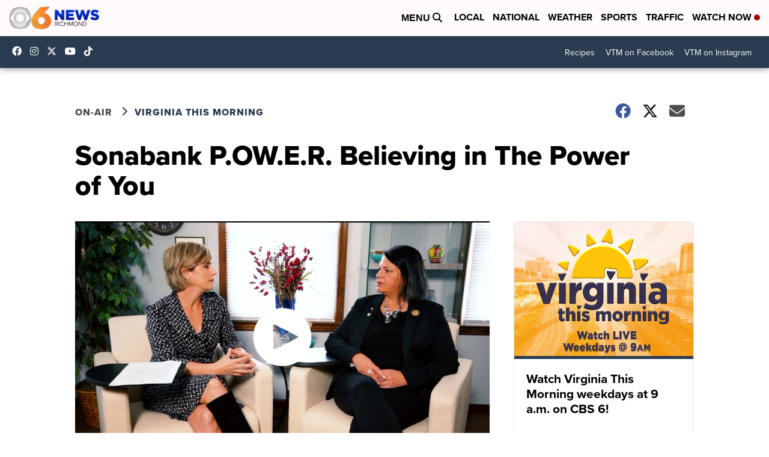

--- FILE ---
content_type: application/javascript; charset=utf-8
request_url: https://fundingchoicesmessages.google.com/f/AGSKWxVPEU-bFNjGSQfPbugchd7hzau503scsX37eTkWnrCsoX5sL9ZOMwxL5HBN8iuVK8mQ1z0fbLRkVfsSFN4MGIKaybspKkE0jgC054xnVcIRA32-3J3cyr519-y0XwIRkEaISC2AJl3ONF8HlXuX02-mB9SXscQgb1IMjUjKNauDC3Y8-z3lnmxWpjPy/_/betrad.js/getban.php?/ad_sizes=?adlocation=/advertisingmodule.
body_size: -1289
content:
window['c67669aa-6d4a-4f48-9d0c-eea9cb0f9dda'] = true;